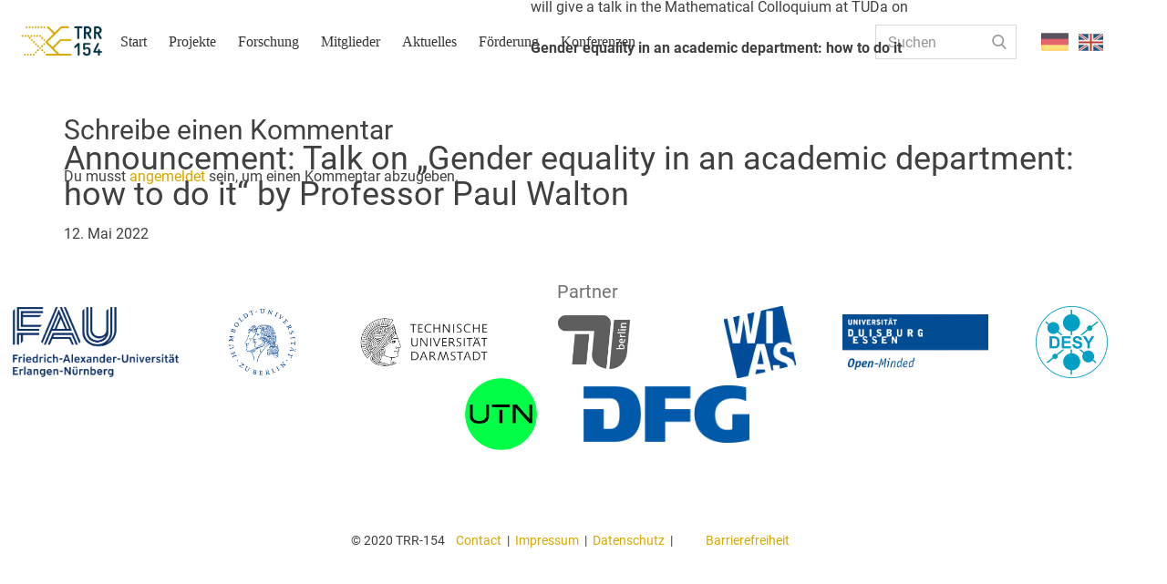

--- FILE ---
content_type: text/css
request_url: https://www.trr154.fau.de/wp-content/plugins/shared-files/dist/css/p.css?ver=1.6.64
body_size: 4717
content:
#shared-files-all-files{display:none}div.basicLightbox{z-index:99999999}.shared-files-category-select-container,.shared-files-custom-field-select-container{display:inline-block;padding-right:7px}.shared-files-tag-select-container{display:inline-block}h3:not(.bogus-class).shared-files-group-title{margin-top:14px;margin-bottom:5px}.shared-files-simple-container .shared-files-pagination{margin-top:22px}.shared-files-search-form-container{margin-bottom:15px}.shared-files-search-input-container{max-width:590px}.shared-files-search-input-container input{width:100%}.shared-files-tag-title{font-size:18px;font-weight:700;display:block;margin-bottom:1px}#search-files{margin-bottom:8px;width:100%;height:36px;padding:8px 12px;border:1px solid #bbb;border-radius:3px;min-height:20px;line-height:1.5}.select_v2{font-size:13px;color:#32373c;border:1px solid #7e8993;box-shadow:none;border-radius:3px;padding:4px 24px 3px 8px;min-height:28px;max-width:250px;vertical-align:middle;-webkit-appearance:none;line-height:2;background:#fff url("data:image/svg+xml;charset=US-ASCII,%3Csvg%20width%3D%2220%22%20height%3D%2220%22%20xmlns%3D%22http%3A%2F%2Fwww.w3.org%2F2000%2Fsvg%22%3E%3Cpath%20d%3D%22M5%206l5%205%205-5%202%201-7%207-7-7%202-1z%22%20fill%3D%22%23555%22%2F%3E%3C%2Fsvg%3E") no-repeat right 5px top 55%;background-size:auto;background-size:16px 16px;cursor:pointer;margin-right:8px;margin-bottom:10px}#shared-files-search>ul ol,#shared-files-search>ul ul{padding-left:32px}#shared-files-search>ul{list-style:none;margin:0;padding:10px 0 0}#shared-files-search>ul.shared-files-ajax-list{padding-top:0}#shared-files-search>ul>li{list-style-type:none}.shared-files-categories ul.shared-files-categories-list{list-style:none;list-style-type:none;padding-left:3px;margin:12px 0 0!important}.shared-files-categories ul.shared-files-categories-list li{background:url(/wp-content/plugins/shared-files-pro/img/folder.svg) 0 no-repeat;background-size:30px;padding-left:38px!important;margin-bottom:5px}.shared-files-categories ul.shared-files-categories-list li a{text-decoration:none}.shared-files-categories ul.shared-files-categories-list li a:hover{text-decoration:underline}div.shared-files-search-input-container{margin-bottom:0}.shared-files-all-files-and-categories{display:none}#shared-files-search>ul.shared-files-all-files-and-categories{padding-top:0}#shared-files-search .shared-files-search-form-container-all-files{margin-bottom:0}#shared-files-search .shared-files-all-files-and-categories h4{margin:32px 0 14px}#shared-files-search .shared-files-all-files-and-categories ul{list-style:none;margin:0;padding:0}#shared-files-search .shared-files-all-files-and-categories ul li{margin:0;padding-left:0}#shared-files-search>ul>li{margin-left:0;margin-bottom:24px;list-style:none;padding-left:0}#shared-files-search>ul>li h3{font-size:20px;font-weight:400;margin:10px 0 0}#shared-files-search>ul>li a.shared-files-file-title{cursor:pointer;font-weight:700;margin-right:8px}#shared-files-search>ul>li span.shared-files-file-title{font-weight:700;margin-right:8px;color:#333}#shared-files-search>ul>li p{margin-bottom:12px}#shared-files-search>ul>li .shared-file-size{background:#fafafa;border:1px solid #eee;padding:0 8px;font-size:14px;margin-left:0;margin-right:8px;border-radius:2px;display:inline-block}#shared-files-search>ul>li .shared-file-date{display:block;font-size:14px;background:none;border-radius:0;padding:0;margin:0;border:none}#shared-files-search>ul>li .shared-file-description{margin-top:8px;font-size:14px}#shared-files-files-found{display:none;margin-bottom:6px}#shared-files-nothing-found{display:none}.shared-files-more-files{display:block;margin-bottom:8px}.shared-files-pagination{padding:10px;clear:both;margin-bottom:20px}.shared-files-pagination a{padding:10px;background:#f7f7f7;display:inline-block}#shared-files-more-than-one-file-found,#shared-files-one-file-found{display:none}.sf_error{color:#cd0000;text-align:center;border:1px solid #cd0000;padding:10px;font-weight:700}.entry-content hr.clear,hr.clear{background:none;border:0;clear:both;display:block;float:none;font-size:0;margin:0;padding:0;overflow:hidden;visibility:hidden;width:0;height:0}.shared-files-2-cards-on-the-same-row #myList li{float:left;width:50%;padding:10px}.shared-files-2-cards-on-the-same-row #myList li .shared-files-main-elements{height:380px;border-radius:10px;padding:20px}.shared-files-3-cards-on-the-same-row #myList li{float:left;width:33.333%;padding:10px}.shared-files-3-cards-on-the-same-row #myList li .shared-files-main-elements{height:380px;border-radius:10px;padding:20px;margin-bottom:0}.shared-files-4-cards-on-the-same-row #myList li{float:left;width:25%;padding:10px}.shared-files-4-cards-on-the-same-row #myList li .shared-files-main-elements{height:380px;border-radius:10px;padding:20px;margin-bottom:0}.pro-feature{margin-top:20px;background:#fff;color:#bbb;padding:2rem;font-size:1.2rem;font-style:italic;text-align:center;margin-right:2rem;margin-bottom:1rem;border:1px solid #bbb}.pro-feature a{background:#6bc406;color:#fff;display:inline-block;font-style:normal;font-size:1rem;padding:.25rem .5rem;text-decoration:none;margin-left:.5rem;border:1px solid #6bc406}.pro-feature a:hover{background:#fff;color:#6bc406;border:1px solid #6bc406}@media(max-width:820px){.shared-files-3-cards-on-the-same-row #myList li,.shared-files-4-cards-on-the-same-row #myList li{width:50%}}@media(max-width:500px){.shared-files-2-cards-on-the-same-row #myList li{float:left;width:100%;height:auto;padding:0}.shared-files-2-cards-on-the-same-row #myList li .shared-files-main-elements{height:auto}.shared-files-3-cards-on-the-same-row #myList li{float:left;width:100%;height:auto;padding:0}.shared-files-3-cards-on-the-same-row #myList li .shared-files-main-elements{height:auto}.shared-files-4-cards-on-the-same-row #myList li{float:left;width:100%;padding:0}.shared-files-4-cards-on-the-same-row #myList li .shared-files-main-elements{height:auto}}
.shared-files-permission-denied-for{border:1px solid #dc143c;padding:16px;line-height:1.5;color:#dc143c;font-size:13px;margin-top:10px;margin-bottom:10px;background:#fff}.shared-files-permission-denied-for b{color:#dc143c}.shared-files-limit-active-container{opacity:.2}.shared-files-limit-active-container .shared-files-limit-active-overlay{display:none;background:red;width:100%;height:100%;position:absolute;top:0;left:0;z-index:20}.shared-files-single-file-limit-reached{background:#fff;border:1px solid #333;border-radius:6px;padding:7px 20px;display:inline-block;font-size:13px;color:#333;font-weight:700;margin-top:6px}.shared-files-add-to-favorites-container{margin-top:5px;display:inline-block}.shared-files-add-to-favorites-container a{border:1px solid #333;color:#333;padding:2px 5px;margin:0 5px 0 0;background:#fff;text-transform:uppercase;font-size:12px;font-weight:700;border-radius:5px;text-decoration:none;text-underline-offset:0;line-height:1.4;display:inline-block}.shared-files-add-to-favorites-container a:hover{text-decoration:underline}.shared-files-add-to-favorites-container a.shared-files-delete-from-favorites{border-color:#dc143c;color:#dc143c}.shared-files-add-to-favorites-container.shared-files-is-favorited:hover span.shared-files-favorited,.shared-files-add-to-favorites-container.shared-files-is-favorited a{display:none}.shared-files-add-to-favorites-container.shared-files-is-favorited:hover a{display:inline-block}.shared-files-add-to-favorites-container span{border:1px solid #333;color:#333;padding:2px 5px;margin:0 5px 0 0;background:#fff;text-transform:uppercase;font-size:12px;font-weight:700;border-radius:5px;text-decoration:none;text-underline-offset:0;line-height:1.4;display:inline-block}.shared-files-add-to-favorites-container span.shared-files-favorite-removed{border-color:#dc143c;color:#dc143c}.shared-files-add-to-favorites-container span.shared-files-favorited{border-color:green;color:green}.shared-files-edit-actions{margin-top:8px}.shared-files-download-counter{margin-top:1px}.shared-files-download-counter span{background:#fff;font-weight:400;font-size:11px;padding:2px 8px;color:#000;margin:2px 4px 2px 0;display:inline-block;text-decoration:none;border-radius:5px;border:1px solid #f0f0f0}.shared-files-main-elements{display:table;width:100%}.shared-files-main-elements.shared-files-minimal{padding:10px;width:auto}.shared-files-main-elements.shared-files-main-elements-v2{display:block}.shared-files-main-elements.shared-files-main-elements-v2 .shared-files-main-elements-top{text-align:center;padding-top:10px}.shared-files-main-elements.shared-files-main-elements-v2 .shared-files-main-elements-top img{width:auto;max-height:120px}@media(max-width:991px){.shared-files-main-elements.shared-files-main-elements-v2 .shared-files-main-elements-top img{max-height:90px}}.shared-files-main-elements.shared-files-main-elements-v2 .shared-files-main-elements-featured-image{display:block;width:100%;text-align:center}.shared-files-main-elements.shared-files-main-elements-v2 .shared-files-main-elements-bottom{line-height:1.5;text-align:center}.shared-files-main-elements .shared-files-main-elements-left{background:url(/wp-content/plugins/shared-files/img/generic.png) 100% 0 no-repeat;display:table-cell;width:60px;height:64px;vertical-align:top}.shared-files-main-elements .shared-files-main-elements-left.shared-files-minimal{width:30px;height:32px}.shared-files-main-elements .shared-files-main-elements-right{display:table-cell;padding-left:10px;padding-right:3px;vertical-align:top;line-height:1.5}.shared-files-main-elements .shared-files-main-elements-right.shared-files-minimal{padding-top:3px}.page:not(.elementor-page):not(.woocommerce-page) .entry a.shared-files-download-button,.page:not(.elementor-page):not(.woocommerce-page) .entry a.shared-files-preview-button,.page:not(.elementor-page):not(.woocommerce-page) .entry a.shared-files-tag-link{text-decoration:none}.shared-files-main-elements a.shared-files-preview-button{border:1px solid #4682b4;color:#4682b4;padding:2px 5px;margin:0 5px 0 0;background:#fff;text-transform:uppercase;font-size:12px;font-weight:700;border-radius:5px;text-decoration:none;text-underline-offset:0}.shared-files-main-elements a.shared-files-preview-button:hover{text-decoration:underline}.shared-files-main-elements a.shared-files-download-button{border:1px solid #4682b4;color:#4682b4;padding:2px 5px;margin:8px 5px 0 0;background:#fff;text-transform:uppercase;font-size:14px;font-weight:700;border-radius:5px;text-decoration:none;display:inline-block;text-underline-offset:0}.shared-files-main-elements a.shared-files-download-button:hover{text-decoration:underline}.shared-files-custom-field{font-size:14px;margin-top:4px}.shared-files-custom-field span{font-weight:700;display:block}.shared-file-description-container{margin-top:10px}.shared-file-description-container p{font-size:15px}.shared-files-file-categories-container{margin-top:5px;margin-bottom:5px}.shared-files-file-categories-container span{background:#fff;font-weight:400;font-size:13px;padding:2px 5px;color:#000;margin:2px 4px 2px 0;display:inline-block;text-decoration:none;border-radius:5px;border:1px solid #787878}.shared-files-tags-container{margin-top:5px;margin-bottom:5px}.shared-files-tags-container a,.shared-files-tags-container span{background:#fff;font-weight:400;font-size:12px;padding:2px 5px;color:#000;margin:2px 4px 2px 0;display:inline-block;text-decoration:none;border-radius:5px;border:1px solid #f0f0f0}.shared-files-tags-container a:hover{text-decoration:underline}.shared-files-file-uploaded-by{background:#fff;display:inline-block;font-size:13px;padding:2px 5px;border-radius:5px;border:1px solid #bbb}.shared-files-file-uploaded-by a{text-decoration:none}.shared-files-file-uploaded-by a:hover{text-decoration:underline}.shared-files-tags-show-all-files{color:#000;background:#fff;border:1px solid #000;text-decoration:none;padding:2px 8px;font-size:12px;border-radius:3px;margin-bottom:14px;line-height:1.3;display:inline-block}.shared-files-tags-show-all-files:hover{text-decoration:underline}.shared-files-main-elements-featured-image{display:table-cell;width:150px;vertical-align:top;padding:6px 16px 10px 20px}@media(max-width:500px){.shared-files-main-elements-featured-image{padding-top:0;padding-right:8px;width:100px}}.shared-files-main-elements-featured-image img{max-width:100%;height:auto}
.sf-public-file-upload-container{background:#f7f7f7;padding:2rem;margin-bottom:20px}.sf-public-file-upload-container form #sf_file{line-height:1}.sf-public-file-upload-container form span{display:block;margin-top:16px;margin-bottom:10px;font-weight:600;line-height:1}.sf-public-file-upload-container form select{margin-top:10px}.sf-public-file-upload-container form input[type=date]:not(.bogus-class),.sf-public-file-upload-container form input[type=password]:not(.bogus-class),.sf-public-file-upload-container form input[type=text]:not(.bogus-class){padding:8px 12px;border:1px solid #bbb;border-radius:3px;min-height:20px;line-height:1.5;background:#fff;width:100%;max-width:600px;margin:0 0 10px}.sf-public-file-upload-container form input[type=date]:not(.bogus-class){max-width:200px}.sf-public-file-upload-container form .shared-files-password,.sf-public-file-upload-container form .shared-files-title{padding:5px 10px;width:100%;max-width:600px;background:#fff}.sf-public-file-upload-container form .shared-files-parent-category{max-width:380px}.sf-public-file-upload-container form .new-category-info{font-weight:400;font-size:13px;margin-top:0}.sf-public-file-upload-container form textarea.shared-files-description{min-height:40px;height:100px;padding:10px;width:100%;max-width:600px;background:#fff;border:1px solid #bbb;border-radius:3px;margin:0 0 10px}.sf-public-file-upload-container form .shared-files-file-upload-youtube-container{margin-top:10px;margin-bottom:12px}.sf-public-file-upload-container form .shared-files-external-url{width:400px;background:#fff}@media(max-width:500px){.sf-public-file-upload-container form .shared-files-external-url{width:100%}}.sf-public-file-upload-container form .sf-termlist-title{margin-top:18px}.sf-public-file-upload-container form .sf-taglist-title,.sf-public-file-upload-container form .sf-termlist-title{display:block;font-weight:600;margin-bottom:12px}.sf-public-file-upload-container form .sf-taglist,.sf-public-file-upload-container form ul.sf-termlist{list-style:none;margin:0 0 0 12px!important;padding:0}.sf-public-file-upload-container form .sf-taglist li,.sf-public-file-upload-container form ul.sf-termlist li{list-style:none;margin:0;line-height:1.5;padding:5px}.sf-public-file-upload-container form .sf-taglist li label,.sf-public-file-upload-container form ul.sf-termlist li label{font-weight:400;margin:0}.sf-public-file-upload-container form .sf-taglist li ul.children,.sf-public-file-upload-container form ul.sf-termlist li ul.children{padding-left:16px;padding-top:6px;margin:0}.sf-public-file-upload-container form .sf-taglist{padding-bottom:12px}.sf-public-file-upload-container form .sf-public-file-upload-submit{padding:12px 24px;line-height:1;font-size:16px;margin-top:12px}.sf-public-file-upload-container form .sf-public-file-upload-submit:hover{cursor:pointer}.shared-files-upload-complete{color:green;border:1px solid green}.shared-files-file-deleted,.shared-files-upload-complete{font-weight:700;text-align:center;padding:16px;margin-bottom:12px}#shared-files-public-delete-file,.shared-files-file-deleted{color:#dc143c;border:1px solid #dc143c}#shared-files-public-delete-file{text-decoration:none;border-radius:5px;padding:3px 16px;background:#fff;font-size:12px;display:inline-block;margin:2px 0}#shared-files-public-delete-file:hover{text-decoration:underline}
input[type=text]:not(.bogus-field).shared-files-simple-search{margin-bottom:20px;padding:5px 12px;border:1px solid #bbb;width:400px;min-height:20px;line-height:1.5}.shared-files-simple-files-found{margin-bottom:10px}.shared-files-simple-nothing-found{display:none}.shared-files-simple-list{display:table;border-collapse:collapse;width:100%}@media(max-width:991px){.shared-files-simple-list{display:block}}.shared-files-simple-list .shared-files-simple-list-row{display:table-row}@media(max-width:991px){.shared-files-simple-list .shared-files-simple-list-row{display:block;padding:8px}}.shared-files-simple-list .shared-files-simple-list-row:nth-child(2n){background:#fcfcfc}.shared-files-simple-list .shared-files-simple-list-row .shared-files-simple-list-col{display:table-cell;padding:5px;line-height:1.3}@media(max-width:991px){.shared-files-simple-list .shared-files-simple-list-row .shared-files-simple-list-col{display:block;padding:3px}}.shared-files-simple-list .shared-files-simple-list-row .shared-files-simple-list-col>span{display:block;padding:5px}@media(max-width:991px){.shared-files-simple-list .shared-files-simple-list-row .shared-files-simple-list-col>span{padding:0}}.shared-files-simple-list .shared-files-simple-list-row .shared-files-simple-list-col a{text-decoration:none}.shared-files-simple-list .shared-files-simple-list-row .shared-files-simple-list-col a:hover{text-decoration:underline}.shared-files-simple-list .shared-files-simple-list-row .shared-files-simple-list-col a.shared-files-preview-button{border:1px solid #4682b4;color:#4682b4;padding:2px 5px;margin:0 5px;background:#fff;text-transform:uppercase;font-size:12px;font-weight:700;border-radius:5px;text-decoration:none;text-underline-offset:0}.shared-files-simple-list .shared-files-simple-list-row .shared-files-simple-list-col a.shared-files-preview-button:hover{text-decoration:underline}.shared-files-simple-list .shared-files-simple-list-row .shared-files-simple-list-col .shared-file-size{background:#fafafa;border:1px solid #eee;padding:0 8px;font-size:14px;margin-left:8px;border-radius:2px;display:inline-block}.shared-files-simple-list .shared-files-simple-list-row .shared-files-simple-list-col.shared-files-simple-list-col-name a:first-of-type{font-weight:700}.shared-files-simple-list .shared-files-simple-list-row .shared-files-simple-list-col.shared-files-simple-list-col-name p{margin:10px 0 0;font-size:14px}
.shared-files-public-pro-feature{background:#fff;color:#bbb;padding:1.5rem 2rem;font-size:1.2rem;font-style:italic;text-align:center;border:1px solid #f7f7f7}.shared-files-public-pro-feature .shared-files-public-pro-feature-title{color:#000}.shared-files-public-pro-feature span{display:block;margin:10px 0}
.shared-files-password-protected-container{line-height:1.3;font-size:16px}.shared-files-password-protected-container .shared-files-password-protected{max-width:440px;background:#fff;padding:40px 30px;border:1px solid #ccc;border-radius:3px}.shared-files-password-protected-container .shared-files-password-protected h2{margin-top:0;font-size:20px;font-weight:700}.shared-files-password-protected-container .shared-files-password-protected .form-field .form-field-left{width:40%;float:left;min-height:40px}@media(max-width:500px){.shared-files-password-protected-container .shared-files-password-protected .form-field .form-field-left{width:100%;float:none;min-height:auto;margin-bottom:5px}}.shared-files-password-protected-container .shared-files-password-protected .form-field .form-field-left label{padding-top:6px;display:inline-block;font-weight:400}.shared-files-password-protected-container .shared-files-password-protected .form-field .form-field-right{width:60%;float:left;min-height:40px}@media(max-width:500px){.shared-files-password-protected-container .shared-files-password-protected .form-field .form-field-right{width:100%;float:none;margin-bottom:8px}}.shared-files-password-protected-container .shared-files-password-protected .form-field .form-field-right input{width:100%;padding:5px;background:#f7f7f7;border:1px solid #ccc;line-height:1.3}.shared-files-password-protected-container .shared-files-password-protected .shared-files-invalid-password{margin:7px 0 5px;padding:10px;color:#dc143c;border:1px solid #dc143c;text-align:center;font-size:13px;font-weight:700;clear:both;font-family:Oswald,sans-serif;text-transform:uppercase;border-radius:3px}.shared-files-password-protected-container .shared-files-password-protected input[type=submit].shared-files-form-submit{color:#fff;text-transform:uppercase;text-decoration:none;background:#333;padding:10px 40px;display:inline-block;transition:all .4s ease 0s;cursor:pointer;font-size:16px;margin-bottom:0;font-weight:700;border:none;margin-top:10px;line-height:1.3}.shared-files-password-protected-container .shared-files-password-protected input[type=submit].shared-files-form-submit:hover{background:#000;transition:all .4s ease 0s}
a.shared-files-edit-file{border:1px solid green;color:green;padding:2px 5px;margin:0 5px 0 0;background:#fff;text-transform:uppercase;font-size:12px;font-weight:700;border-radius:5px;text-decoration:none;text-underline-offset:0;line-height:1.4;display:inline-block}a.shared-files-edit-file:hover{text-decoration:underline}
.shared-files-modal-container{line-height:1.5;background:rgba(0,0,0,.5);position:fixed;top:0;left:0;width:100%;max-width:100%!important;height:100%;z-index:999999999;overflow:auto;display:none;margin:0!important}.shared-files-modal-container .shared-files-delete-file-container{text-align:right}.shared-files-modal-container span.shared-files-single-file-title{font-size:16px;font-weight:700;margin:20px 0 5px;display:block}.shared-files-modal-container input.shared-files-title{width:100%;max-width:600px}.shared-files-modal-container ul.sf-taglist,.shared-files-modal-container ul.sf-termlist{list-style:none;padding:10px 0 0!important;margin:0}.shared-files-modal-container ul.sf-taglist li,.shared-files-modal-container ul.sf-termlist li{padding-left:3px}.shared-files-modal-container ul.sf-taglist li label,.shared-files-modal-container ul.sf-termlist li label{font-weight:400;margin-bottom:5px}.shared-files-modal-container ul.sf-taglist li ul.children,.shared-files-modal-container ul.sf-termlist li ul.children{list-style:none;padding-left:8px!important}.shared-files-modal-container p{margin-bottom:6px}.shared-files-modal-container input[type=submit].sf-public-file-update-submit{line-height:1.3;padding:8px 24px;font-size:16px;font-weight:700;margin:10px 0 20px}.shared-files-modal-container.shared-files-modal-container-edit-file{padding:20px 5px}.shared-files-modal-container.shared-files-modal-container-edit-file .shared-files-modal{max-width:900px}.shared-files-modal-container.shared-files-modal-container-edit-file .shared-files-modal input[type=text]{line-height:1.3;margin-bottom:12px;width:100%;border:1px solid #eee;border-radius:3px;padding:6px 6px 4px;-webkit-appearance:none;-moz-appearance:none;appearance:none;font-size:14px;box-shadow:none}@media(max-width:620px){.shared-files-modal-container.shared-files-modal-container-edit-file .shared-files-modal input[type=text]{padding:5px 5px 2px;margin-bottom:10px}}.shared-files-modal-container .shared-files-modal{background:#fff;max-width:600px;margin:0 auto;min-height:260px;padding:32px 24px 16px}.shared-files-modal-container .shared-files-modal:not(.shared-files-modal-edit-file){position:relative;top:50%;transform:perspective(1px) translateY(-50%)}.shared-files-modal-container .shared-files-modal:not(.shared-files-modal-edit-file) input{line-height:1.3;margin-bottom:12px;width:100%;border:1px solid #eee;border-radius:3px;padding:6px 6px 4px;-webkit-appearance:none;-moz-appearance:none;appearance:none;font-size:14px;box-shadow:none}@media(max-width:620px){.shared-files-modal-container .shared-files-modal:not(.shared-files-modal-edit-file) input{padding:5px 5px 2px;margin-bottom:10px}}@media(max-width:620px){.shared-files-modal-container .shared-files-modal{max-width:none;width:95%;padding:16px 12px}}.shared-files-modal-container .shared-files-modal input[type=submit]:disabled{background:#bbb}.shared-files-modal-container .shared-files-modal .shared-files-close-modal-container{position:relative}.shared-files-modal-container .shared-files-modal .shared-files-close-modal{font-weight:700;font-size:17px;position:absolute;top:-24px;right:-10px;padding:10px;color:#000;text-decoration:none!important}@media(max-width:620px){.shared-files-modal-container .shared-files-modal .shared-files-close-modal{top:-12px;right:-10px}}.shared-files-modal-container .shared-files-modal>h3{margin-top:8px;margin-bottom:14px!important;font-size:24px}.shared-files-modal-container .shared-files-modal label{line-height:1.3;margin-bottom:5px;font-size:14px;font-weight:700}.shared-files-modal-container .shared-files-modal span{font-size:16px;line-height:1.3;display:block;margin-bottom:10px}.shared-files-modal-container .shared-files-modal span.contact-list-recipient,.shared-files-modal-container .shared-files-modal span.contact-list-recipient-email{display:inline;font-size:14px}.shared-files-modal-container .shared-files-modal input[type=submit]{margin-bottom:0}.shared-files-modal-container .shared-files-modal input.contact-list-send-single{width:auto;padding:5px 40px;text-transform:uppercase;font-size:18px;font-weight:700;border:none}.shared-files-modal-container .shared-files-modal .contact-list-message-error{color:#dc143c;font-size:14px;font-weight:700;margin-bottom:10px}.shared-files-modal-container .shared-files-modal .contact-list-sending-message{font-size:14px;padding-top:20px}.shared-files-modal-container .shared-files-modal textarea{line-height:1.3;margin-bottom:12px;width:100%;border:1px solid #eee;border-radius:3px;padding:6px;height:120px;-webkit-appearance:none;-moz-appearance:none;appearance:none;font-size:14px;background:#fff}@media(max-width:620px){.shared-files-modal-container .shared-files-modal textarea{padding:5px;height:40px;margin-bottom:10px}}.shared-files-modal-container .shared-files-modal input[type=submit].contact-list-send-single{font-size:16px;padding:10px 30px!important;line-height:1;width:auto;border-radius:3px;border:none}@media(max-width:620px){.shared-files-modal-container .shared-files-modal input[type=submit].contact-list-send-single{padding:5px!important}}.shared-files-modal-container .shared-files-modal input[type=submit].contact-list-send-single:disabled{background:#bbb}
.shared-files-pagination-improved{margin-bottom:20px;line-height:1.3}.shared-files-pagination-improved .shared-files-pagination-improved-more-files{line-height:1.3;margin-top:24px;margin-bottom:12px}.shared-files-pagination-improved a{display:inline-block;font-size:13px;background-color:#f7f7f7;border:1px solid #eee;color:#333;border-radius:3px;padding:5px 10px;text-decoration:none;line-height:1.3}.shared-files-pagination-improved a:hover{background-color:#333;color:#fff;cursor:pointer}.shared-files-pagination-improved span{display:inline-block;font-size:13px;background-color:#fff;padding:5px 10px;text-decoration:none;line-height:1.3;border:1px solid #eee;border-radius:3px}.contact-list-navigation ul{padding:0;margin:0}.contact-list-simple-container .contact-list-navigation{margin-top:24px}.contact-list-navigation li.active a,.contact-list-navigation li.disabled,.contact-list-navigation li a,.contact-list-navigation li a:hover{color:#fff;text-decoration:none}.contact-list-navigation li{display:inline;font-size:14px;padding:0 3px 0 0}.contact-list-navigation li.active a,.contact-list-navigation li.disabled,.contact-list-navigation li a,.contact-list-navigation li a:hover{background-color:#eee;color:#333;border-radius:3px;cursor:pointer;padding:6px 9px}.contact-list-navigation li.active a,.contact-list-navigation li a:hover{background-color:#333;color:#fff}
.shared-files-accordion-container ul.shared-files-accordion-list{list-style:none;margin:0;padding:0}.shared-files-accordion-container ul.shared-files-accordion-list li:last-of-type .shared-files-accordion-category{border-bottom:1px solid #a0a0a0}.shared-files-accordion-container ul.shared-files-accordion-list .shared-files-month-title{font-weight:700;font-size:15px;margin-bottom:3px;color:#333}.shared-files-accordion-container ul.shared-files-accordion-list .shared-files-accordion-category{display:block;padding:10px 20px 10px 14px;border-top:1px solid #a0a0a0}.shared-files-accordion-container ul.shared-files-accordion-list .shared-files-accordion-category .shared-files-accordion-category-title-container{display:flex;flex-direction:row;cursor:pointer}.shared-files-accordion-container ul.shared-files-accordion-list .shared-files-accordion-category .shared-files-accordion-category-title-container .shared-files-accordion-category-title{width:90%}.shared-files-accordion-container ul.shared-files-accordion-list .shared-files-accordion-category .shared-files-accordion-category-title-container .shared-files-accordion-category-title>span{text-decoration:none;font-size:16px;font-weight:700;display:block;position:relative;top:50%;transform:perspective(1px) translateY(-50%);color:#333}.shared-files-accordion-container ul.shared-files-accordion-list .shared-files-accordion-category .shared-files-accordion-category-title-container .shared-files-accordion-category-title>span:hover{text-decoration:underline}.shared-files-accordion-container ul.shared-files-accordion-list .shared-files-accordion-category .shared-files-accordion-category-title-container .shared-files-accordion-category-icon{width:10%;text-align:right;max-height:40px;overflow:hidden}.shared-files-accordion-container ul.shared-files-accordion-list .shared-files-accordion-category .shared-files-accordion-category-title-container .shared-files-accordion-category-icon img{display:inline-block;width:40px;height:auto;position:relative;top:50%;transform:perspective(1px) translateY(-50%)}.shared-files-accordion-container ul.shared-files-accordion-list .shared-files-accordion-category.shared-files-accordion-category-open .shared-files-accordion-category-title-container .shared-files-accordion-category-icon img{transform:perspective(1px) translateY(-50%) rotate(180deg)}.shared-files-accordion-container ul.shared-files-accordion-list .shared-files-accordion-category .shared-files-indent-markup{color:#bbb;margin-right:5px}.shared-files-accordion-container ul.shared-files-accordion-list .shared-files-accordion-category.shared-files-accordion-category-closed .shared-files-accordion-contents{display:none}
